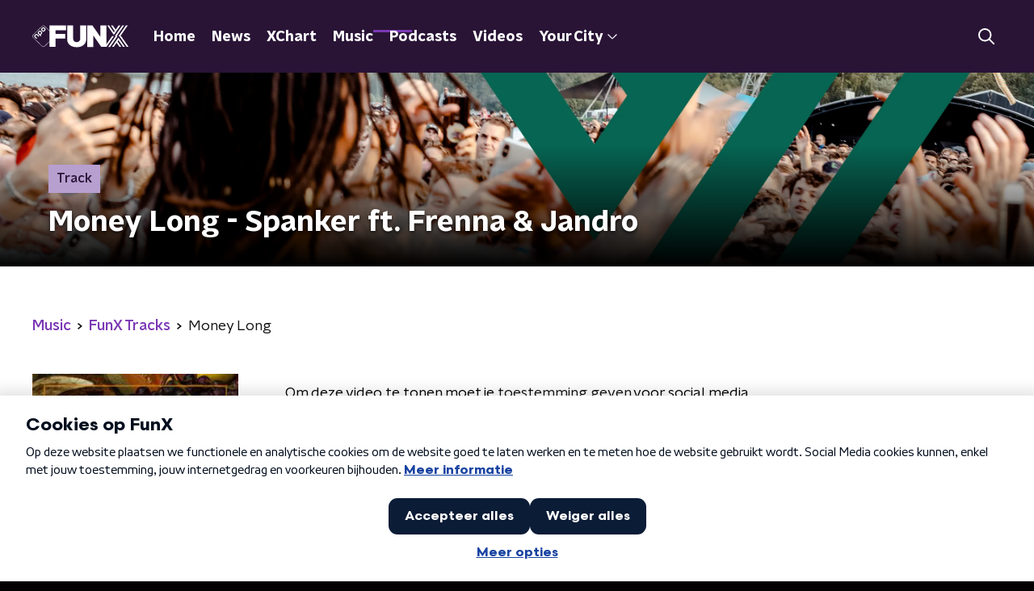

--- FILE ---
content_type: application/javascript
request_url: https://ccm.npo.nl/sites/NPO/funx.nl/ccm_v1.1.3-lJ0lu.js
body_size: 5745
content:
class Bar{constructor(){}init(a){if(ccm.cookieMessage.html)ccm.cookieMessage.show(a);else{let b=XMLHttpRequest?new XMLHttpRequest:new ActiveXObject("Microsoft.XMLHTTP");b.open("GET",ccmWrapper.config.assetsBaseUrl+"/sites/"+ccmWrapper.config.organisation+"/"+ccmWrapper.config.site+"/ccm-bar-nl.html?version="+ccmWrapper.version+"-"+ccmWrapper.contentId,!0),b.timeout=ccmWrapper.config.XMLHttpRequestTimeout,b.onreadystatechange=function(){if(CcmLog.debug("XHR ready state changed",b),4==b.readyState)if(200==b.status)ccm.cookieMessage.html=b.responseText,ccm.cookieMessage.show(a);else throw CcmLog.error("Received HTTP status code "+b.status+" on requesting CCM lower bar HTML",b),"exit"},b.onerror=function(a){throw CcmLog.error("Error on requesting CCM lower bar HTML",a),"exit"},b.ontimeout=function(a){throw CcmLog.error("Timeout on requesting CCM lower bar HTML",a),"exit"},b.send()}}show(a){"false"===JSON.parse("\"false\"")&&document.head.appendChild(ccmWrapper.createStyle(ccmWrapper.config.assetsBaseUrl+"/fonts/npo/npo-font.css?version=1.1.3"));const b=document.createElement("ccm-notification");let c=b.attachShadow({mode:"open"});c.innerHTML=ccm.cookieMessage.html,c.insertBefore(ccmWrapper.createStyle(ccmWrapper.config.assetsBaseUrl+"/sites/"+ccmWrapper.config.organisation+"/"+ccmWrapper.config.site+"/ccm-bar.css?version="+ccmWrapper.version+"-"+ccmWrapper.contentId),c.firstChild);let d=c.querySelectorAll("#ccm_notification input[type=radio]");d.forEach(function(a){try{if(0===ccm.config.cookieCategories[a.name].displayOption)return;a.value===ccm.categoryCookies[a.name].value&&(a.checked=!0),a.addEventListener("change",ccm.cookieMessage.changeSetting),"true"===a.value&&!1===ccm.config.cookieCategories[a.name].primary&&""!==ccm.categoryCookies[a.name].value?a.closest("li").classList.remove("ccm_hidden_content"):"splitRequestCategoryRequire"in ccmWrapper.config&&ccmWrapper.config.splitRequestCategoryRequire.includes(a.name)&&a.closest("li").classList.remove("ccm_hidden_content")}catch(a){CcmLog.error(a)}});try{a!==void 0&&"skipPreBar"in a&&a.skipPreBar&&ccm.cookieMessage.moreOptions(null,c),ccm.allCategoriesAnswered()||c.querySelector("#ccm_notification #ccm_col_content_footer .ccm_btn--save").classList.add("ccm_btn_disabled");let d=0;Object.keys(ccm.config.cookieCategories).forEach(function(a){ccm.config.cookieCategories[a].displayOption&&ccm.config.cookieCategories[a].request&&d++}),d?(c.querySelector("#ccm_notification #ccm_content_regular_extended .ccm_btn--accept-all").classList.remove("ccm_hidden_content"),c.querySelector("#ccm_notification #ccm_content_regular_extended .ccm_btn--deny-all").classList.remove("ccm_hidden_content"),c.querySelector("#ccm_notification #ccm_content_regular_extended .ccm_btn--more-options").classList.remove("ccm_hidden_content")):c.querySelector("#ccm_notification #ccm_content_regular_extended .ccm_btn--save").classList.remove("ccm_hidden_content"),c.querySelectorAll("#ccm_notification .ccm_toggle_more_information--open").forEach(function(a){a.addEventListener("click",ccm.cookieMessage.moreInformationOpen)}),c.querySelectorAll("#ccm_notification .ccm_toggle_more_information--close").forEach(function(a){a.addEventListener("click",ccm.cookieMessage.moreInformationClose)}),c.querySelectorAll("#ccm_notification .ccm_btn--save").forEach(function(a){a.addEventListener("click",ccm.cookieMessage.giveConsent)}),c.querySelectorAll("#ccm_notification .ccm_btn--accept-all").forEach(function(a){a.addEventListener("click",ccm.cookieMessage.acceptCCM)}),c.querySelectorAll("#ccm_notification .ccm_btn--deny-all").forEach(function(a){a.addEventListener("click",ccm.cookieMessage.declineCCM)});let g=c.querySelector("#ccm_notification .ccm_btn--more-options");g&&g.addEventListener("click",ccm.cookieMessage.moreOptions),c.querySelectorAll("#ccm_notification .ccm_btn--less-options").forEach(function(a){a.addEventListener("click",ccm.cookieMessage.lessOptions)}),c.querySelectorAll("a.ccm_settings_link, a.npo_cc_settings_link").forEach(function(a){a.href=ccmWrapper.config.ccmSettingsBaseUrl+"/sites/"+ccmWrapper.config.organisation+"/"+ccmWrapper.config.site+"/settings.html?version="+encodeURIComponent(ccmWrapper.version+"-"+ccmWrapper.contentId)+"&referrer="+encodeURIComponent(window.location.href),a.addEventListener("click",function(a){ccm.dispatchEvent("CCM_show_settings_page",{target:a.target})})});var e=document.createElement("a"),f=document.createTextNode("Naar cookieinstellingen");e.appendChild(f),e.title="Naar cookieinstellingen",e.className="ccm_skip",e.style.position="absolute",e.style.visibility="hidden",e.style.opacity="0",e.style.width="1px",e.style.height="1px",e.href="#ccm_notification",document.body.prepend(e),document.body.appendChild(b),ccm.dispatchEvent("CCM_CookieMessage_done")}catch(a){CcmLog.error(a)}ccm.showSettingsLink()}hide(){document.querySelector("ccm-notification").remove(),delete ccm.cookieMessage}acceptCCM(a){ccm.massUpdateOptionalCategories("true"),ccm.dispatchEvent("CCM_consent_accept_all",{target:a.target}),ccm.cookieMessage.giveConsent(a)}declineCCM(a){ccm.massUpdateOptionalCategories("false"),ccm.dispatchEvent("CCM_consent_decline_all",{target:a.target}),ccm.cookieMessage.giveConsent(a)}changeSetting(a){const b=a.target;let c=document.querySelector("ccm-notification").shadowRoot;ccm.dispatchEvent("CCM_provide_consent_preference",{target:b,category:b.name,old_value:ccm.categoryCookies[b.name].value,new_value:b.value}),ccm.categoryCookies[b.name].value=b.value,ccm.categoryCookies[b.name].store(),ccm.allCategoriesAnswered()?-1!==Array.from(c.querySelector("#ccm_notification #ccm_col_content_footer .ccm_btn--save").classList).indexOf("ccm_btn_disabled")&&c.querySelector("#ccm_notification #ccm_col_content_footer .ccm_btn--save").classList.remove("ccm_btn_disabled"):c.querySelector("#ccm_notification #ccm_col_content_footer .ccm_btn--save").classList.add("ccm_btn_disabled"),ccm.noneCategoriesAnswered()||c.querySelector("#ccm_notification #ccm_col_content_footer .ccm_btn--save").classList.remove("ccm_hidden_content"),ccm.hasAnswered()&&(ccm.consentCookie.value="false",ccm.consentCookie.store(),ccm.dispatchEvent("CCM_consent_revoked_by_consent_preference_change")),b.parentElement.parentElement.querySelector(".ccm_col_content_cookieitem-radiowrap_btns_error").classList.add("ccm_hidden_content")}giveConsent(){if(ccm.giveConsent())!0===ccm.config.refreshOnConsentStore?location.reload():ccm.cookieMessage.hide();else{let a=document.querySelector("ccm-notification").shadowRoot.querySelectorAll("#ccm_notification input[type=radio][value=true]");a.forEach(function(a){try{if(0===ccm.config.cookieCategories[a.name].required)return;""===ccm.categoryCookies[a.name].value&&a.parentElement.parentElement.querySelector(".ccm_col_content_cookieitem-radiowrap_btns_error").classList.remove("ccm_hidden_content")}catch(a){CcmLog.error(a)}})}}updatePreBar(){let a=document.querySelector("ccm-notification").shadowRoot;a.querySelector("#ccm_notification #ccm_content_regular_extended .ccm_btn--accept-all").classList.add("ccm_hidden_content"),a.querySelector("#ccm_notification #ccm_content_regular_extended .ccm_btn--deny-all").classList.add("ccm_hidden_content"),a.querySelector("#ccm_notification #ccm_content_regular_extended .ccm_btn--more-options").classList.add("ccm_hidden_content"),a.querySelector("#ccm_notification #ccm_content_regular_extended .ccm_btn--save").classList.add("ccm_hidden_content");let b=0;Object.keys(ccm.config.cookieCategories).forEach(function(a){ccm.config.cookieCategories[a].displayOption&&ccm.config.cookieCategories[a].request&&b++}),b?(a.querySelector("#ccm_notification #ccm_content_regular_extended .ccm_btn--accept-all").classList.remove("ccm_hidden_content"),a.querySelector("#ccm_notification #ccm_content_regular_extended .ccm_btn--deny-all").classList.remove("ccm_hidden_content"),a.querySelector("#ccm_notification #ccm_content_regular_extended .ccm_btn--more-options").classList.remove("ccm_hidden_content")):a.querySelector("#ccm_notification #ccm_content_regular_extended .ccm_btn--save").classList.remove("ccm_hidden_content")}moreOptions(a=null,b=null){b||(b=document.querySelector("ccm-notification").shadowRoot),b.querySelector("#ccm_notification").classList.remove("ccm_notification--mobile_pre_step"),a?ccm.dispatchEvent("CCM_more_options",{target:a.target}):ccm.dispatchEvent("CCM_more_options",{target:window})}lessOptions(a=null){ccm.cookieMessage.updatePreBar(),document.querySelector("ccm-notification").shadowRoot.querySelector("#ccm_notification.ccm_notifications--mobile_pre_step_available").classList.add("ccm_notification--mobile_pre_step"),a?ccm.dispatchEvent("CCM_less_options",{target:a.target}):ccm.dispatchEvent("CCM_less_options",{target:window})}moreInformationOpen(a=null){document.body.style.overflow="hidden",document.querySelector("ccm-notification").shadowRoot.querySelector("#ccm_notification #ccm_col_more_information").classList.remove("ccm_hidden_content"),a?ccm.dispatchEvent("CCM_show_more_info",{target:a.target}):ccm.dispatchEvent("CCM_show_more_info",{target:window})}moreInformationClose(a=null){document.querySelector("ccm-notification").shadowRoot.querySelector("#ccm_notification #ccm_col_more_information").classList.add("ccm_hidden_content"),document.body.style.overflow="auto",a?ccm.dispatchEvent("CCM_hide_more_info",{target:a.target}):ccm.dispatchEvent("CCM_hide_more_info",{target:window})}hightlightCategory(a){document.querySelector("ccm-notification").shadowRoot.querySelector("#ccm_notification input[type=radio][name="+a+"][value=true]").closest("li").classList.remove("ccm_hidden_content"),document.querySelector("ccm-notification").shadowRoot.querySelector("#ccm_notification input[type=radio][name="+a+"][value=true]").closest("li").classList.add("ccm_col_content_cookieitem-highlighted"),document.querySelector("ccm-notification").shadowRoot.querySelector("#ccm_notification").classList.remove("ccm_notification--mobile_pre_step"),ccm.config.cookieCategories[a].request=1}splitRequestCategory(a){document.querySelector("ccm-notification").shadowRoot.querySelector("#ccm_notification input[type=radio][name="+a+"][value=true]").closest("li").classList.remove("ccm_hidden_content"),document.querySelector("ccm-notification").shadowRoot.querySelector("#ccm_notification").classList.remove("ccm_notification--mobile_pre_step"),ccm.config.cookieCategories[a].request=1}}"undefined"==typeof CcmLog&&(CcmLog=class{static log(a,...b){let c=!0;if("undefined"!=typeof ccmWrapper.config.log.log&&(c=ccmWrapper.config.log.log),c)try{0<b.length?console.log(a,...b):console.log(a)}catch(a){}}static info(a,...b){let c=!0;if("undefined"!=typeof ccmWrapper.config.log.info&&(c=ccmWrapper.config.log.info),c)try{0<b.length?console.info(a,...b):console.info(a)}catch(c){CcmLog.error(c),CcmLog.log(a,...b)}}static debug(a,...b){let c=!0;if("undefined"!=typeof ccmWrapper.config.log.debug&&(c=ccmWrapper.config.log.debug),c)try{0<b.length?console.debug(a,...b):console.debug(a)}catch(c){CcmLog.error(c),CcmLog.log(a,...b)}}static warning(a,...b){let c=!0;if("undefined"!=typeof ccmWrapper.config.log.warning&&(c=ccmWrapper.config.log.warning),c)try{0<b.length?console.warn(a,...b):console.warn(a)}catch(c){CcmLog.error(c),CcmLog.log(a,...b)}}static error(a,...b){let c=!0;if("undefined"!=typeof ccmWrapper.config.log.error&&(c=ccmWrapper.config.log.error),c)try{0<b.length?console.error(a,...b):console.error(a)}catch(c){CcmLog.error(c),CcmLog.log(a,...b)}}}),"undefined"==typeof CcmNPOATAnalytics&&(CcmNPOATAnalytics=class{constructor(){}init(a){if("undefined"!=typeof ATInternet)try{ccm.analytics.level2=ATInternet.Tracker.instances[0].getContext("page").level2,ccm.analytics.tag=new ATInternet.Tracker.Tag,window.addEventListener("CCM_cid_consent_revoked",function(){ccm.analytics.send(!1,"[cid gewijzigde toestemming ingetrokken]")},!1),window.addEventListener("CCM_show_cookie_message",function(){ccm.analytics.send(!1,"[geen toestemming toon cookie bericht]")},!1),window.addEventListener("CCM_show_settings_page",function(a){ccm.analytics.send(a.detail.target,"[pagina met instellingen weergeven")},!1),window.addEventListener("CCM_reopen_cookie_message",function(a){ccm.analytics.send(a.detail.target,"[open cookie bericht opnieuw ]")},!1),window.addEventListener("CCM_reopen_cookie_message_with_highlighting",function(a){a.detail.categories.forEach(function(b){ccm.analytics.send(a.detail.target,"[open cookie bericht opnieuw met markering]","["+b+"]")})},!1),window.addEventListener("CCM_reconsent_stored",function(){Object.entries(ccm.categoryCookies).forEach(function(a){let b=a[0];a=a[1];let c;c="true"==a.value?"geaccepteerd ":"geweigerd",ccm.analytics.send(!1,"[reconsent opgeslagen]","["+b+"]","["+c+"]","[placeholderchange]")})},!1),window.addEventListener("CCM_consent_stored",function(){Object.entries(ccm.categoryCookies).forEach(function(a){let b=a[0];a=a[1];let c;c="true"==a.value?"geaccepteerd":"geweigerd",ccm.analytics.send(!1,"[consent opgeslagen]","["+b+"]","["+c+"]","[change]","[individuele configuratie]")})},!1),window.addEventListener("CCM_show_more_info",function(a){ccm.analytics.send(a.detail.target,"[toon meer info]")},!1),window.addEventListener("CCM_hide_more_info",function(a){ccm.analytics.send(a.detail.target,"[verberg meer info]")},!1),window.addEventListener("CCM_consent_accept_all",function(){ccm.analytics.send(!1,"[consent accepteer allemaal]","","","","[accepteer alles]")},!1),window.addEventListener("CCM_consent_decline_all",function(){ccm.analytics.send(!1,"[consent afwijzen allemaal]")},!1),window.addEventListener("CCM_consent_dismiss",function(){ccm.analytics.send(!1,"[cookie melding gesloten]")},!1),window.addEventListener("CCM_auto_consent",function(){ccm.analytics.send(!1,"[consent automatisch]")},!1),window.addEventListener("CCM_provide_consent_preference",function(a){let b;b="true"==a.detail.new_value?"geaccepteerd":"geweigerd",ccm.analytics.send(a.detail.target,"[consent voorkeur opgeven]","["+a.detail.category+"]","["+b+"]")},!1),window.addEventListener("CCM_consent_revoked_by_consent_preference_change",function(a){ccm.analytics.send(a.detail.target,"[toestemming ingetrokken door toestemming voorkeurwijziging]")},!1),window.addEventListener("CCM_prebar_preferences",function(a){ccm.analytics.send(a.detail.target,"[prebar geeft voorkeuren]")},!1),window.addEventListener("CCM_back_to_prebar",function(a){ccm.analytics.send(a.detail.target,"[terug naar prebar]")},!1)}catch(a){CcmLog.error(a)}else{let b=50;ccm.analytics.ATAnalyticsReadyAttempt||(ccm.analytics.ATAnalyticsReadyAttempt=0),++ccm.analytics.ATAnalyticsReadyAttempt,4<ccm.analytics.ATAnalyticsReadyAttempt&&(b=200),20>ccm.analytics.ATAnalyticsReadyAttempt?(CcmLog.info("AT Analytics is not loaded yet. This was attempt: "+ccm.analytics.ATAnalyticsReadyAttempt+". Setting timeout for the next attempt to: "+b+"ms"),setTimeout(ccm.analytics.init,b,a)):CcmLog.error("AT Analytics was not done loading after "+ccm.analytics.ATAnalyticsReadyAttempt+" attempts. Stop waiting for Analytics.")}}send(a=!1,b="",c="",d="",e="",f=""){try{a||(a=this),ccm.analytics.tag.publisher.send({elem:a,click:{campaignId:encodeURIComponent("[ccm]"),creation:encodeURIComponent(b),variant:encodeURIComponent(c),format:encodeURIComponent(d),generalPlacement:encodeURIComponent("["+ccm.analytics.level2+"]"),detailedPlacement:encodeURIComponent("[CCM "+ccmWrapper.version+"]"),advertiserId:encodeURIComponent(e),url:encodeURIComponent(f)}})}catch(a){CcmLog.error(a)}}}),"undefined"==typeof ccmNotification&&(ccmNotification=class extends HTMLElement{constructor(){super()}}),customElements.get("ccm-notification")||customElements.define("ccm-notification",ccmNotification),"undefined"==typeof CcmCookie&&(CcmCookie=class{constructor(a){this.isSet=!1,this.name=a,this.value=null,this.domain=ccmWrapper.config.cookieDomain,this.path=ccmWrapper.config.cookiePath,this.sameSite="lax",this.expires=new Date,this.expires.setTime(this.expires.getTime()+31536000000),this.read()}read(){var a=document.cookie.match("(^|;) ?"+this.name+"=([^;]*)(;|$)");a&&(this.value=a[2],this.isSet=!0,CcmLog.debug("Loaded cookie: "+this.name,this,document.cookie))}store(){let a=[this.name+"="+this.value,"expires="+this.expires.toUTCString(),"sameSite="+this.sameSite];this.domain&&a.push("domain="+this.domain),this.path&&a.push("path="+this.path),document.cookie=a.join(";"),this.isSet?CcmLog.debug("Stored cookie: "+this.name,this,document.cookie):CcmLog.debug("Created cookie: "+this.name,this,document.cookie),this.isSet=!0}delete(){this.isSet&&(this.value=null,this.expires=new Date(0),this.store(),this.isSet=!1,CcmLog.debug("Deleted cookie: "+this.name,document.cookie))}setExpireTime(a){this.expires=new Date,this.expires.setTime(this.expires.getTime()+3600000*a)}});class CcmCore{constructor(){this.config={log:{log:!1,info:!1,debug:!1,warning:!1,error:!1},organisation:"NPO",site:"funx.nl",cookieDomain:"funx.nl",cookiePath:"/",cookieCategories:"{\"necessary\":{\"name\":\"Functioneel\",\"defaultConsent\":\"true\",\"required\":1,\"requireConsent\":0,\"displayOption\":0,\"request\":1,\"primary\":true,\"activateClass\":\"npo_cc_necessary\",\"inlineClass\":\"npo_cc_inline_necessary\",\"placeholderClass\":\"npo_cc_placeholder_necessary\"},\"analytics\":{\"name\":\"Analytics\",\"defaultConsent\":\"true\",\"required\":1,\"requireConsent\":0,\"displayOption\":0,\"request\":1,\"primary\":true,\"activateClass\":\"npo_cc_analytics\",\"inlineClass\":\"npo_cc_inline_analytics\",\"placeholderClass\":\"npo_cc_placeholder_analytics\"},\"social\":{\"name\":\"Sociale media\",\"defaultConsent\":null,\"required\":1,\"requireConsent\":0,\"displayOption\":1,\"request\":1,\"primary\":true,\"activateClass\":\"npo_cc_social\",\"inlineClass\":\"npo_cc_inline_social\",\"placeholderClass\":\"npo_cc_placeholder_social\"}}",cookieMessageType:"npo_bar_3",analyticsType:"CcmNPOATAnalytics",ccmConsentCookieName:"cookie_consent_date",ccmCookieIdCookieName:"CCM_ID",refreshOnConsentStore:!0,executed:!1,state:"loaded"},this.config.cookieCategories=JSON.parse(this.config.cookieCategories),this.categoryCookies=[],this.dispatchEvent("CCM_loaded")}preprocess(){ccm.config.state="ready",ccm.dispatchEvent("CCM_ready")}init(a){if(ccm.config.executed)return!1;if(ccm.config.executed=!0,CcmLog.info("Running init()"),a&&(CcmLog.debug("Init contains an overruling config",a),ccm.config=Object.assign(ccm.config,a),CcmLog.debug("New CCM config",ccm.config)),ccm.config.analyticsType&&(CcmLog.info("Loading analytics: "+ccm.config.analyticsType),ccm.loadAnalytics()),ccm.consentCookie=new CcmCookie("Cookie_Consent"),ccm.consentCookie.expires=new Date,ccm.consentCookie.expires.setTime(ccm.consentCookie.expires.getTime()+15552000000),ccm.consentCookie.isSet||(ccm.consentCookie.value="false",ccm.consentCookie.store()),ccm.idCookie=new CcmCookie(ccm.config.ccmCookieIdCookieName),ccm.idCookie.expires=new Date,ccm.idCookie.expires.setTime(ccm.idCookie.expires.getTime()+315360000000),ccm.idCookie.isSet?(CcmLog.info("Checking the cookie ID."),ccm.idCookie.value!==ccmWrapper.cookieId&&(CcmLog.debug("Detected that a new cookie ID.",ccm.idCookie.value,ccmWrapper.cookieId),ccm.hasAnswered()&&(CcmLog.info("Cookie ID has changed, revoking consent."),ccm.dispatchEvent("CCM_cid_consent_revoked"),ccm.consentCookie.value="false",ccm.consentCookie.store()),ccm.idCookie.value=ccmWrapper.cookieId,ccm.idCookie.store())):(ccm.idCookie.value=ccmWrapper.cookieId,ccm.idCookie.store(),ccm.hasAnswered()&&(CcmLog.info("Cookie ID was lost, revoking consent."),ccm.consentCookie.value="false",ccm.consentCookie.store())),Object.keys(ccm.config.cookieCategories).forEach(function(a){ccm.categoryCookies[a]=new CcmCookie("Cookie_Category_"+a.charAt(0).toUpperCase()+a.slice(1)),ccm.categoryCookies[a].expires=new Date,ccm.categoryCookies[a].expires.setTime(ccm.categoryCookies[a].expires.getTime()+315360000000),!ccm.config.cookieCategories[a].primary&&"splitRequestCategoryRequire"in ccmWrapper.config&&ccmWrapper.config.splitRequestCategoryRequire.includes(a)&&(ccm.config.cookieCategories[a].primary=!0,ccm.config.cookieCategories[a].required=!0,ccm.config.cookieCategories[a].request=!0),ccm.categoryCookies[a].isSet?("true"!==ccm.categoryCookies[a].value&&"false"!==ccm.categoryCookies[a].value&&""!==ccm.categoryCookies[a].value&&(CcmLog.warning("Not accepted value found in "+a+" cookie value. Resetting its value!",ccm.categoryCookies[a]),ccm.categoryCookies[a].value=null==ccm.config.cookieCategories[a].defaultConsent?"":ccm.config.cookieCategories[a].defaultConsent,ccm.categoryCookies[a].store()),ccm.hasAnswered()&&ccm.config.cookieCategories[a].required&&""==ccm.categoryCookies[a].value&&(CcmLog.info(a+" is a required cookie category but has no value, revoking the users consent."),ccm.consentCookie.value="false",ccm.consentCookie.store())):(ccm.categoryCookies[a].value=null==ccm.config.cookieCategories[a].defaultConsent?"":ccm.config.cookieCategories[a].defaultConsent,ccm.categoryCookies[a].store(),ccm.hasAnswered()&&ccm.config.cookieCategories[a].required&&(CcmLog.info(a+" is a required cookie category but has no value, revoking the users consent."),ccm.consentCookie.value="false",ccm.consentCookie.store()))}),window.location.hash)switch(CcmLog.info("Possible debug URL detected"),window.location.hash.substring(1)){case"ccm-reset":CcmLog.debug("Resetting cookies"),ccm.reset(),window.location.href.substr(0,window.location.href.indexOf("#"));break;case"ccm-accept-all":CcmLog.debug("Accepting all"),ccm.massUpdateOptionalCategories("true"),ccm.giveConsent();break;case"ccm-decline-all":CcmLog.debug("Declining all"),ccm.massUpdateOptionalCategories("false"),ccm.giveConsent();}if(ccm.debugCookie=new CcmCookie("CCM_DEBUG"),ccm.debugCookie.isSet)switch(CcmLog.info("Debug cookie detected"),ccm.debugCookie.value){case"ccm-reset":CcmLog.debug("Resetting cookies"),ccm.reset(),ccm.debugCookie.delete();break;case"ccm-accept-all":CcmLog.debug("Accepting all"),ccm.massUpdateOptionalCategories("true"),ccm.giveConsent();break;case"ccm-decline-all":CcmLog.debug("Declining all"),ccm.massUpdateOptionalCategories("false"),ccm.giveConsent();}("false"===ccm.consentCookie.value||""===ccm.consentCookie.value)&&(setTimeout(ccm.showCookieMessage,2000),ccm.dispatchEvent("CCM_show_cookie_message")),ccm.evaluateDom(),window.addEventListener("CCM_page_updated",ccm.activateLinks),ccm.config.state="done",ccm.dispatchEvent("CCM_done")}evaluateDom(){CcmLog.info("Evaluating DOM contents"),ccm.activateLinks(),Object.entries(ccm.categoryCookies).forEach(function(a){let b=a[0];a=a[1];ccm.config.cookieCategories[b].requireConsent&&!ccm.hasAnswered()||"false"===a.value||""===a.value||(ccm.removePlaceholders(ccm.config.cookieCategories[b].placeholderClass),ccm.runScripts(ccm.config.cookieCategories[b].activateClass),ccm.runScripts(ccm.config.cookieCategories[b].inlineClass),ccm.runIframes(ccm.config.cookieCategories[b].activateClass),ccm.runImg(ccm.config.cookieCategories[b].activateClass),ccm.runEmbed(ccm.config.cookieCategories[b].activateClass),ccm.runObject(ccm.config.cookieCategories[b].activateClass))})}activateLinks(){ccm.showSettingsLink(),ccm.showCookieMessageLink(),ccm.showCookieInformationLink(),ccm.showHightlightedCategoryLink(),ccm.showSplitRequestCategoryLink()}reset(){ccmWrapper.WrapperCacheCookie instanceof CcmCookie&&ccmWrapper.WrapperCacheCookie.delete(),ccm.consentCookie instanceof CcmCookie||(ccm.consentCookie=new CcmCookie("Cookie_Consent")),ccm.consentCookie.isSet&&ccm.consentCookie.delete(),ccm.idCookie instanceof CcmCookie||(ccm.idCookie=new CcmCookie(ccm.config.ccmCookieIdCookieName)),ccm.idCookie.isSet&&ccm.idCookie.delete(),Object.keys(ccm.config.cookieCategories).forEach(function(a){ccm.categoryCookies[a]instanceof CcmCookie||(ccm.categoryCookies[a]=new CcmCookie("Cookie_Category_"+a.charAt(0).toUpperCase()+a.slice(1))),ccm.categoryCookies[a].isSet&&ccm.categoryCookies[a].delete()})}getCategoryConsent(a){return"object"==typeof ccm.categoryCookies[a]?ccm.config.cookieCategories[a].requireConsent&&!ccm.hasAnswered()?null:!("true"!==ccm.categoryCookies[a].value):void 0}hasAnswered(){return!("false"==ccm.consentCookie.value||""==ccm.consentCookie.value)}getPermissions(){let a={};return Object.entries(ccm.categoryCookies).forEach(function(b){let c=b[0];b=b[1],ccm.config.cookieCategories[c].requireConsent&&!ccm.hasAnswered()?a[c]=null:"true"===b.value?a[c]=!0:"false"===b.value?a[c]=!1:""===b.value&&(a[c]=null)}),a}get_permissions(){let a=[];return Object.entries(ccm.categoryCookies).forEach(function(b){let c=b[0];b=b[1],ccm.config.cookieCategories[c].requireConsent&&!ccm.hasAnswered()||"true"===b.value&&a.push(c)}),a}has_banner(){return!!ccm.cookieMessage}on_consent(a,b){ccm.getCategoryConsent(a)&&(ccm.is_function(b)?b():(b=function(){},b()))}on_no_consent(a,b){ccm.getCategoryConsent(a)||(ccm.is_function(b)?b():(b=function(){},b()))}isDone(){return!("done"!==ccm.config.state)}is_function(a){return a&&"[object Function]"=={}.toString.call(a)}loadAnalytics(a){if(ccm.analytics)return CcmLog.debug("Cant load analytics. Analytic class is already loaded."),!1;switch(ccm.config.analyticsType){case"CcmNPOATAnalytics":ccm.analytics=new CcmNPOATAnalytics,ccm.analytics.init(a);break;default:}}showCookieMessage(a){return ccm.cookieMessage?(CcmLog.debug("Cant show Cookie Message. Cookie Message is already loaded."),!1):void(ccm.cookieMessage=new Bar,ccm.cookieMessage.init(a))}showSettingsLink(){const a=document.querySelectorAll("a.ccm_settings_link, a.npo_cc_settings_link");a.forEach(function(a){a.href=ccmWrapper.config.ccmSettingsBaseUrl+"/sites/"+ccmWrapper.config.organisation+"/"+ccmWrapper.config.site+"/settings.html?version="+encodeURIComponent(ccmWrapper.version+"-"+ccmWrapper.contentId)+"&referrer="+encodeURIComponent(window.location.href),a.addEventListener("click",function(a){ccm.dispatchEvent("CCM_show_settings_page",{target:a.target})})})}showCookieMessageLink(){const a=document.querySelectorAll("a.ccm_message_link");a.forEach(function(a){a.href="#",a.addEventListener("click",function(a){return a.preventDefault(),ccm.showCookieMessage(),ccm.dispatchEvent("CCM_reopen_cookie_message",{target:a.target}),!1})})}showCookieInformationLink(){const a=document.querySelectorAll("a.ccm_information_link");a.forEach(function(a){a.href="#",a.addEventListener("click",function(a){return a.preventDefault(),ccm.cookieMessage?ccm.cookieMessage.moreInformationOpen(a):(window.addEventListener("CCM_CookieMessage_done",function(){ccm.cookieMessage.moreInformationOpen(a)},!1),ccm.showCookieMessage()),ccm.dispatchEvent("CCM_reopen_cookie_message_with_information_page",{target:a.target}),!1})})}showHightlightedCategoryLink(){const a=document.querySelectorAll("a.ccm_message_highlight_link");a.forEach(function(a){a.href="#",a.addEventListener("click",function(a){return a.preventDefault(),ccm.cookieMessage?a.target.dataset.ccmCategories.split(",").forEach(function(b){"object"==typeof ccm.categoryCookies[b]?ccm.cookieMessage.hightlightCategory(b):CcmLog.warning("Category "+b+" does not exist!",a.target)}):(window.addEventListener("CCM_CookieMessage_done",function(){a.target.dataset.ccmCategories.split(",").forEach(function(b){"object"==typeof ccm.categoryCookies[b]?ccm.cookieMessage.hightlightCategory(b):CcmLog.warning("Category "+b+" does not exist!",a.target)})},!1),ccm.showCookieMessage({skipPreBar:!0})),ccm.dispatchEvent("CCM_reopen_cookie_message_with_highlighting",{target:a.target,categories:a.target.dataset.ccmCategories.split(",")}),!1})})}showSplitRequestCategoryLink(){const a=document.querySelectorAll("a.ccm_message_split_request_link");a.forEach(function(a){a.href="#",a.addEventListener("click",function(a){return a.preventDefault(),ccm.cookieMessage?a.target.dataset.ccmCategories.split(",").forEach(function(b){"object"==typeof ccm.categoryCookies[b]?ccm.cookieMessage.splitRequestCategory(b):CcmLog.warning("Category "+b+" does not exist!",a.target)}):(window.addEventListener("CCM_CookieMessage_done",function(){a.target.dataset.ccmCategories.split(",").forEach(function(b){"object"==typeof ccm.categoryCookies[b]?ccm.cookieMessage.splitRequestCategory(b):CcmLog.warning("Category "+b+" does not exist!",a.target)})},!1),ccm.showCookieMessage({skipPreBar:!0})),ccm.dispatchEvent("CCM_reopen_cookie_message_with_split_request",{target:a.target,categories:a.target.dataset.ccmCategories.split(",")}),!1})})}removePlaceholders(a){let b=document.querySelectorAll("."+a);b.forEach(function(a){a.parentNode.removeChild(a)})}runScripts(a){let b=document.querySelectorAll("script[type=\"text/plain\"]."+a);b.forEach(function(a){let b=document.createElement("script");b.type="text/javascript",a.getAttribute("data-src")&&(b.src=a.getAttribute("data-src")),b.text=a.textContent,document.head.appendChild(b),a.parentNode.removeChild(a)})}runIframes(a){let b=document.querySelectorAll("iframe."+a);b.forEach(function(a){a.src=a.getAttribute("data-src")})}runImg(a){let b=document.querySelectorAll("img."+a);b.forEach(function(a){a.src=a.getAttribute("data-src")})}runEmbed(a){let b=document.querySelectorAll("embed."+a);b.forEach(function(a){a.src=a.getAttribute("data-src")})}runObject(a){let b=document.querySelectorAll("object."+a);b.forEach(function(a){a.data=a.getAttribute("data-src")})}noneCategoriesAnswered(){let a=!0;try{return Object.entries(ccm.categoryCookies).forEach(function(b){let c=b[0];if(b=b[1],null===ccm.config.cookieCategories[c].defaultConsent&&""!==b.value)throw a=!1,"BreakException"}),a}catch(b){if("BreakException"===b)return a;CcmLog.error(b)}}allCategoriesAnswered(){let a=!0;try{return Object.entries(ccm.categoryCookies).forEach(function(b){let c=b[0];if(b=b[1],ccm.config.cookieCategories[c].required&&""===b.value)throw a=!1,"BreakException"}),a}catch(b){if("BreakException"===b)return a;CcmLog.error(b)}}massUpdateOptionalCategories(a){return Object.entries(ccm.config.cookieCategories).forEach(function(b){if(null==b[1].defaultConsent){let c=b[0];ccm.categoryCookies[c].value=a,ccm.categoryCookies[c].store()}}),!0}giveConsent(){if(ccm.allCategoriesAnswered()){let a=new Date;return ccm.hasAnswered()?ccm.dispatchEvent("CCM_reconsent_stored"):ccm.dispatchEvent("CCM_consent_stored"),CcmLog.debug(a),ccm.consentCookie.value=a.toString(),CcmLog.debug(a),ccm.consentCookie.store(),!0}return!1}dispatchEvent(a,b=null){try{let c;"function"==typeof window.CustomEvent?b?c=new CustomEvent(a,{detail:b}):c=new Event(a):b?(c=document.createEvent("CustomEvent"),c.initCustomEvent(a,!1,!0,b)):(c=document.createEvent("HTMLEvents"),c.initEvent(a,!1,!0)),window.dispatchEvent(c)}catch(a){CcmLog.error(a)}}}var ccm;ccm=new CcmCore,CcmLog.debug("CCM config",ccm.config),ccm.preprocess();

--- FILE ---
content_type: application/javascript
request_url: https://www.funx.nl/_next/static/chunks/pages/music-e91cfca464ddfde4.js
body_size: 8662
content:
(self.webpackChunk_N_E=self.webpackChunk_N_E||[]).push([[5621,2215],{34429:function(n,t,e){(window.__NEXT_P=window.__NEXT_P||[]).push(["/music",function(){return e(67643)}])},67643:function(n,t,e){"use strict";e.r(t),e.d(t,{__N_SSP:function(){return pn},default:function(){return hn}});var r=e(70865),i=e(52322),o=e(66724),a=e(96670),c=e(92228),u=e(35505),d=e(10162),l=e(21808),f=e(84961),s=e(52597),g=e(36102),p=e(34419);function h(){var n=(0,c.Z)(["\n  background-image: linear-gradient(to top, rgba(0, 0, 0, 0.5) 29%, rgba(0, 0, 0, 0) 98%);\n  height: 100%;\n  width: 100%;\n  position: absolute;\n  border-radius: ",";\n"]);return h=function(){return n},n}var A=u.ZP.div.withConfig({componentId:"sc-5a181098-0"})(h(),(function(n){return n.theme.defaultBorderRadius})),m=e(24876),v=e(44837),x=e(23246);function Z(){var n=(0,c.Z)(["\n    bottom: 10px;\n    left: 10px;\n    right: 10px;\n  "]);return Z=function(){return n},n}function b(){var n=(0,c.Z)(["\n  position: absolute;\n  display: flex;\n  flex-direction: column;\n  bottom: 0;\n  left: 0;\n  right: 0;\n  padding-top: 15px;\n  background: linear-gradient(to bottom, rgba(0, 0, 0, 0) 0%, rgba(0, 0, 0, 0.6) 60%, rgba(0, 0, 0, 1) 100%);\n\n  ","\n"]);return b=function(){return n},n}var k=u.ZP.div.withConfig({componentId:"sc-e95ebebf-0"})(b(),x.wO.S(Z())),w=function(n){var t=n.href,e=n.imageUrl,r=n.label,o=n.name;return(0,i.jsxs)(g.Z,{href:t,children:[(0,i.jsx)(A,{}),(0,i.jsx)(s.Z,{alt:o,as:p.Z,imageSize:p.l.LARGE_TILE,imageUrl:e||"[data-uri]",loading:"lazy"}),(0,i.jsxs)(k,{children:[r&&(0,i.jsx)(m.Z,{children:r}),(0,i.jsx)(v.Z,{children:o})]})]})},C=e(18884),j=e(15007),I=e(53801),S=e(32215),P=e(50374),U=e(68596),O=e(78613),M=e(92566),z=e(48154),y=e(21264),L=e(16813);function R(){var n=(0,c.Z)(["\n  display: flex;\n  flex-direction: column;\n"]);return R=function(){return n},n}function D(){var n=(0,c.Z)(["\n    flex-direction: row;\n  "]);return D=function(){return n},n}function F(){var n=(0,c.Z)(["\n  display: flex;\n  flex-direction: column;\n  margin: 20px -5px 0;\n\n  ","\n"]);return F=function(){return n},n}function B(){var n=(0,c.Z)(["\n  position: relative;\n  flex: 1;\n  margin: 10px 5px;\n"]);return B=function(){return n},n}function E(){var n=(0,c.Z)(["\n    margin-left: 60px;\n  "]);return E=function(){return n},n}function G(){var n=(0,c.Z)(["\n  ","\n"]);return G=function(){return n},n}function H(){var n=(0,c.Z)(["\n    margin-left: 105px;\n  "]);return H=function(){return n},n}function V(){var n=(0,c.Z)(["\n  ","\n"]);return V=function(){return n},n}function N(){var n=(0,c.Z)(["\n    height: 335px;\n    margin-left: 105px;\n  "]);return N=function(){return n},n}function T(){var n=(0,c.Z)(["\n    height: 400px;\n  "]);return T=function(){return n},n}function W(){var n=(0,c.Z)(["\n  height: 450px;\n  overflow: hidden;\n  margin-bottom: 15px;\n\n  > div {\n    height: 100%;\n  }\n\n  ","\n\n  ","\n"]);return W=function(){return n},n}function X(){var n=(0,c.Z)(["\n  display: block;\n  text-align: right;\n"]);return X=function(){return n},n}function Y(){var n=(0,c.Z)(["\n    margin-top: 10px;\n  "]);return Y=function(){return n},n}function _(){var n=(0,c.Z)(["\n  ","\n"]);return _=function(){return n},n}function J(){var n=(0,c.Z)(["\n    grid-template-columns: repeat(4, 2fr);\n  "]);return J=function(){return n},n}function Q(){var n=(0,c.Z)(["\n  flex-direction: column;\n  display: grid;\n  grid-gap: 15px;\n  grid-template-columns: repeat(2, 1fr);\n\n  ","\n"]);return Q=function(){return n},n}function K(){var n=(0,c.Z)(["\n  margin: 21px 0 15px;\n"]);return K=function(){return n},n}function q(){var n=(0,c.Z)(["\n    grid-template-columns: repeat(5, 2fr);\n\n    a:nth-child(5) {\n      display: block;\n    }\n  "]);return q=function(){return n},n}function $(){var n=(0,c.Z)(["\n  /* on mobile only show 4 artists */\n  a:nth-child(5) {\n    display: none;\n  }\n\n  ","\n"]);return $=function(){return n},n}var nn=u.ZP.article.withConfig({componentId:"sc-ed25052e-0"})(R()),tn=u.ZP.div.withConfig({componentId:"sc-ed25052e-1"})(F(),x.wO.L(D())),en=u.ZP.div.withConfig({componentId:"sc-ed25052e-2"})(B()),rn=(0,u.ZP)(M.Z).withConfig({componentId:"sc-ed25052e-3"})(G(),x.wO.L(E())),on=(0,u.ZP)(M.Z).withConfig({componentId:"sc-ed25052e-4"})(V(),x.wO.L(H())),an=u.ZP.div.withConfig({componentId:"sc-ed25052e-5"})(W(),x.wO.L(N()),x.dW.L(T())),cn=u.ZP.span.withConfig({componentId:"sc-ed25052e-6"})(X()),un=(0,u.ZP)(O.Z).withConfig({componentId:"sc-ed25052e-7"})(_(),x.wO.L(Y())),dn=u.ZP.div.withConfig({componentId:"sc-ed25052e-8"})(Q(),x.wO.M(J())),ln=(0,u.ZP)(O.Z).withConfig({componentId:"sc-ed25052e-9"})(K()),fn=(0,u.ZP)(dn).withConfig({componentId:"sc-ed25052e-10"})($(),x.wO.M(q())),sn=(0,u.Zz)((function(n){var t=n.artists,e=n.featuredDixteTrack,o=void 0===e?null:e,c=n.featuredFunxTalentItem,u=n.spotifyEmbed,s=n.theme,g=n.top3Chart,p=n.videoclips,h="Music";return(0,i.jsx)(y.Z,{seo:{description:"Altijd de beste en nieuwste urban muziek. Videoclips, mixes, playlists, de DiXte, tracks, artist info & meer!",title:"FunX Music: dagelijks nieuwe muziek"},title:h,trackingObj:{chapter_1:"muziek",page:"index"},children:(0,i.jsxs)(nn,{children:[(0,i.jsx)(j.Z,{backgroundImageUrl:"/images/pages/music_page.webp",label:"Overzicht",title:h}),(0,i.jsx)(U.Z,{initialVariant:"default",children:(0,i.jsxs)(tn,{children:[(0,i.jsxs)(en,{children:[(0,i.jsx)(rn,{children:"XChart top 3"}),(0,i.jsxs)(f.pk,{children:[g&&g.positions.map((function(n){return(0,i.jsx)(f.uG,{children:(0,i.jsx)(l.Z,(0,a.Z)((0,r.Z)({},n),{isCompact:!0,repetition:g.repetition,showPreviousPosition:g.showPreviousPositions}))},n.id)})),(0,i.jsx)(O.Z,{appearance:"dark",href:(0,L.chartsUrl)({chartSlug:L.XCHART_SLUG}),children:"Check de hele XChart"})]})]}),u&&(0,i.jsxs)(en,{children:[(0,i.jsx)(on,{children:"FunX op Spotify"}),(0,i.jsx)(an,{children:(0,i.jsx)(S.default,{code:u.code})}),(0,i.jsx)(cn,{children:(0,i.jsx)(un,{appearance:"dark",href:"https://open.spotify.com/user/funxfm",rel:"noopener noreferrer",target:"_blank",children:"Meer FunX playlists"})})]})]})}),p.length>0&&(0,i.jsxs)(P.Z,{background:"linear-gradient(\n              to bottom,\n              ".concat(s.darkContentBackgroundColor,",\n              ").concat(s.darkContentBackgroundColor," 160px,\n              ").concat(s.mainContentBackgroundColor," 160px,\n              ").concat(s.mainContentBackgroundColor,"\n            )"),slantedBackgroundColor:s.mainContentBackgroundColor,startSlantedColor:s.darkContentBackgroundColor,startSlantedHeight:25,children:[(0,i.jsx)(M.Z,{appearance:"light",children:"Nieuwe videoclips"}),(0,i.jsx)(C.Z,{gap:25,children:p.map((function(n){var t=n.artist,e=n.id,r=n.imageUrl,o=n.track,a=n.url;return(0,i.jsx)(I.Z,{appearance:"video",artist:t,id:e,imageUrl:r,name:o,url:a},e)}))}),(0,i.jsx)(O.Z,{appearance:"dark",href:(0,L.videoclipsOverviewUrl)(),children:"Alle videoclips"})]}),(0,i.jsx)(P.Z,{children:(0,i.jsxs)(tn,{children:[(0,i.jsx)(en,{children:c&&(0,i.jsxs)(i.Fragment,{children:[(0,i.jsx)(M.Z,{lineColor:s.tertiaryAccentColor,children:"FunX talent"}),(0,i.jsx)(w,{href:c.href,imageUrl:c.imageUrl,label:c.label,name:c.name}),(0,i.jsx)(ln,{appearance:"dark",href:(0,L.themePageUrl)({slug:"talent"}),children:"Alle FunX Talent"})]})}),(0,i.jsx)(en,{children:o&&(0,i.jsx)(z.Z,{featuredDixteTrack:o})})]})}),(0,i.jsxs)(P.Z,{children:[(0,i.jsx)(M.Z,{children:"FunX artists"}),(0,i.jsx)(fn,{children:t.map((function(n,t){var e=n.id,r=n.imageUrl,o=n.name,a=n.slug;return(0,i.jsx)(d.Z,{href:(0,L.artistUrl)({artistId:e,artistSlug:a}),imageUrl:r,name:o},t)}))}),(0,i.jsx)(O.Z,{appearance:"dark",href:(0,L.artistsUrl)(),children:"Alle artiesten"})]})]})})})),gn=e(31520),pn=!0,hn=function(n){return(0,o.V)(n)?(0,i.jsx)(gn.Z,{statusCode:n.statusCode}):(0,i.jsx)(sn,(0,r.Z)({},n))}},99552:function(n,t,e){"use strict";var r=e(70865),i=e(96670),o=e(26297),a=e(52322),c=e(2784);t.Z=function(n){var t=n.html,e=(0,o.Z)(n,["html"]),u=(0,c.useRef)(null);return(0,c.useEffect)((function(){try{var n=document.createRange().createContextualFragment(t);u.current.innerHTML="",u.current.appendChild(n)}catch(e){console.error("Could not add unsafe html",e)}}),[t]),(0,a.jsx)("div",(0,i.Z)((0,r.Z)({},e),{ref:u}))}},15007:function(n,t,e){"use strict";e.d(t,{Z:function(){return nn}});var r=e(92228),i=e(52322),o=e(35505),a=e(17770),c=e(70865),u=e(96670),d=e(26297),l=e(43351),f=e(86557),s=e(47815),g=e(87296),p=e(23246);function h(){var n=(0,r.Z)(["\n  display: flex;\n  flex-direction: row;\n  gap: 20px;\n\n  @media (min-width: ","px) {\n    flex-direction: row;\n  }\n"]);return h=function(){return n},n}function A(){var n=(0,r.Z)(["\n  position: absolute;\n  bottom: 0;\n  left: 0;\n  padding: 15px 0;\n  width: 100%;\n  box-sizing: border-box;\n"]);return A=function(){return n},n}function m(){var n=(0,r.Z)(["\n      background: "," !important;\n    "]);return m=function(){return n},n}function v(){var n=(0,r.Z)(["\n  margin-left: ",";\n  height: 100%;\n\n  ","\n"]);return v=function(){return n},n}function x(){var n=(0,r.Z)(["\n  display: inline-block;\n  vertical-align: middle;\n  height: 18px;\n  margin: 0 6px;\n"]);return x=function(){return n},n}function Z(){var n=(0,r.Z)(["\n    position: absolute;\n    bottom: 10px;\n    right: 10px;\n    font-size: 16px;\n  "]);return Z=function(){return n},n}function b(){var n=(0,r.Z)(["\n  display: inline-block;\n  color: rgba(255, 255, 255, 0.85);\n  background-color: rgba(0, 0, 0, 0.5);\n  border-radius: ",";\n  padding: 5px 10px;\n  font-size: 14px;\n  margin-left: 10px;\n\n  ","\n"]);return b=function(){return n},n}function k(){var n=(0,r.Z)(["\n        display: none;\n      "]);return k=function(){return n},n}function w(){var n=(0,r.Z)(["\n      ","\n    "]);return w=function(){return n},n}function C(){var n=(0,r.Z)(["\n  ","\n\n  ","\n"]);return C=function(){return n},n}function j(){var n=(0,r.Z)(["\n  display: flex;\n  flex-direction: column;\n  align-items: center;\n  gap: 5px;\n  flex-shrink: 0;\n\n  @media (min-width: ","px) {\n    flex-direction: row;\n  }\n"]);return j=function(){return n},n}function I(){var n=(0,r.Z)(["\n    display: none;\n  "]);return I=function(){return n},n}function S(){var n=(0,r.Z)(["\n  ","\n\n  ","\n"]);return S=function(){return n},n}var P=o.ZP.div.withConfig({componentId:"sc-e7fd9719-0"})(h(),p.J7.XL),U=o.ZP.div.withConfig({componentId:"sc-e7fd9719-1"})(A()),O=(0,o.ZP)(s.Z).withConfig({componentId:"sc-e7fd9719-2"})(v(),(function(n){return n.theme.headlineTagMarginLeft||"20px"}),(function(n){var t=n.background;return Boolean(t)&&(0,o.iv)(m(),t)})),M=(0,o.ZP)(f.Z).withConfig({componentId:"sc-e7fd9719-3"})(x()),z=(0,o.iv)(b(),(function(n){return n.theme.defaultBorderRadius}),p.wO.L(Z())),y=o.ZP.span.withConfig({componentId:"sc-e7fd9719-4"})(C(),z,(function(n){return n.hasPortraitImageSource&&(0,o.iv)(w(),p.dW.M(k()))})),L=o.ZP.div.withConfig({componentId:"sc-e7fd9719-5"})(j(),p.J7.M),R=o.ZP.span.withConfig({componentId:"sc-e7fd9719-6"})(S(),z,p.wO.M(I())),D=(0,o.Zz)((function(n){var t=n.broadcasters,e=n.height,r=n.imageSource,o=void 0===r?"":r,a=n.label,f=void 0===a?null:a,s=n.labelAppearance,p=void 0===s?"":s,h=n.labelColor,A=n.portraitImageSource,m=void 0===A?"":A,v=n.theme,x=n.title,Z=n.titleAppearance,b=(0,d.Z)(n,["broadcasters","height","imageSource","label","labelAppearance","labelColor","portraitImageSource","theme","title","titleAppearance"]),k=(null===t||void 0===t?void 0:t.map((function(n){return{icon:(0,g.Z)(v.themeName,n.slug),name:n.name}})).filter((function(n){var t=n.icon;return Boolean(t)})))||[];return(0,i.jsxs)(U,(0,u.Z)((0,c.Z)({},b),{children:[f&&(0,i.jsxs)(P,{children:[(0,i.jsx)(O,{appearance:p,background:h,children:f}),k.length>0&&(0,i.jsx)(L,{children:k.map((function(n,t){var e=n.icon,r=n.name;return(0,i.jsx)(M,{alt:r,loading:"lazy",src:"/svg/broadcasters/".concat(e,".svg")},"icon-".concat(t))}))})]}),(0,i.jsx)(l.Z,{appearance:Z,height:e,title:x}),Boolean(o)&&(0,i.jsxs)(y,{hasPortraitImageSource:Boolean(m),children:["foto: ",o]}),Boolean(m)&&(0,i.jsxs)(R,{children:["foto: ",m]})]}))})),F=e(25237),B=e.n(F)()((function(){return e.e(3821).then(e.bind(e,13821))}),{ssr:!0});function E(){var n=(0,r.Z)(["\n    height: ",";\n  "]);return E=function(){return n},n}function G(){var n=(0,r.Z)(["\n  height: ",";\n  position: relative;\n  overflow: hidden;\n  z-index: 0;\n\n  ","\n"]);return G=function(){return n},n}function H(){var n=(0,r.Z)(["\n        max-width: 1400px;\n        margin: 0 auto;\n        background-color: initial;\n        background-size: 1400px;\n      "]);return H=function(){return n},n}function V(){var n=(0,r.Z)(["\n      ","\n    "]);return V=function(){return n},n}function N(){var n=(0,r.Z)(["\n        background-image: url(",");\n      "]);return N=function(){return n},n}function T(){var n=(0,r.Z)(["\n      ","\n    "]);return T=function(){return n},n}function W(){var n=(0,r.Z)(["\n      &:before {\n        content: '';\n        background-image: linear-gradient(to bottom, rgba(0, 0, 0, 0), rgba(0, 0, 0, 1));\n        height: 60px;\n        position: absolute;\n        bottom: 0;\n        left: 0;\n        right: 0;\n      }\n    "]);return W=function(){return n},n}function X(){var n=(0,r.Z)(["\n    &:before {\n      height: 150px;\n    }\n  "]);return X=function(){return n},n}function Y(){var n=(0,r.Z)(["\n  height: 100%;\n  background-image: ",";\n  background-size: cover;\n  background-repeat: no-repeat;\n  background-position: center center;\n\n  ","\n\n  ","\n\n  ","\n\n  ","\n"]);return Y=function(){return n},n}var _=o.ZP.div.withConfig({componentId:"sc-8cb63c32-0"})(G(),(function(n){return"high"===n.backgroundImageHeight?"360px":"240px"}),(function(n){return p.wO.XL(E(),"high"===n.backgroundImageHeight?"450px":"390px")})),J=o.ZP.div.withConfig({componentId:"sc-8cb63c32-1"})(Y(),(function(n){return'url("'.concat(n.imageUrl,'")')}),(function(n){return"secondary"===n.appearance&&(0,o.iv)(V(),p.wO.L(H()))}),(function(n){return Boolean(n.portraitImageUrl)&&(0,o.iv)(T(),p.dW.M(N(),n.portraitImageUrl))}),(function(n){return n.theme.pageHeaderWrapperGradient&&(0,o.iv)(W())}),p.wO.L(X())),Q=function(n){var t=n.appearance,e=void 0===t?"primary":t,r=n.backgroundImageHeight,o=n.children,c=n.className,u=n.imageUrl,d=n.portraitImageUrl,l=n.showDecoration,f=void 0!==l&&l;return(0,i.jsxs)(_,{backgroundImageHeight:r,className:c,children:[(0,i.jsx)(J,{appearance:e,imageUrl:u,portraitImageUrl:d,children:(0,i.jsx)(B,{appearance:e,showDecoration:f})}),(0,i.jsx)(a.Z,{children:o})]})};function K(){var n=(0,r.Z)(["\n      border-bottom: 5px solid ",";\n    "]);return K=function(){return n},n}function q(){var n=(0,r.Z)(["\n  background-color: ",";\n\n  ","\n"]);return q=function(){return n},n}var $=o.ZP.div.withConfig({componentId:"sc-c0d67b74-0"})(q(),(function(n){return n.fallbackColor}),(function(n){var t=n.borderBottomColor;return Boolean(t)&&(0,o.iv)(K(),t)})),nn=(0,o.Zz)((function(n){var t=n.backgroundImageAppearance,e=n.backgroundImageHeight,r=void 0===e?"default":e,o=n.backgroundImagePortraitUrl,c=n.backgroundImageUrl,u=n.borderBottomColor,d=n.broadcasters,l=n.className,f=n.imageSource,s=n.label,g=n.labelAppearance,p=void 0===g?"primary":g,h=n.labelColor,A=n.portraitImageSource,m=n.showDecoration,v=n.theme,x=n.title,Z=n.titleAppearance;return(0,i.jsx)($,{borderBottomColor:u,className:l,fallbackColor:v.pageHeaderFallbackColor,children:(0,i.jsx)(Q,{appearance:t,backgroundImageHeight:r,imageUrl:c,portraitImageUrl:o,showDecoration:m,children:(0,i.jsx)(a.Z,{children:(0,i.jsx)(D,{broadcasters:d,height:r,imageSource:f,label:s,labelAppearance:p,labelColor:h,portraitImageSource:A,theme:v,title:x,titleAppearance:Z})})})})}))},53801:function(n,t,e){"use strict";var r=e(92228),i=e(52322),o=e(35505),a=e(10162),c=e(52597),u=e(22699),d=e(36102),l=e(34419),f=e(34879);function s(){var n=(0,r.Z)(["\n  position: relative;\n"]);return s=function(){return n},n}function g(){var n=(0,r.Z)(["\n  position: absolute;\n  top: -10px;\n  left: -10px;\n  padding: 5px 10px;\n  background-color: ",";\n  color: ",";\n  border-radius: 5px;\n"]);return g=function(){return n},n}function p(){var n=(0,r.Z)(["\n  position: absolute;\n  width: 40px;\n  height: 40px;\n  left: 50%;\n  top: 50%;\n  transform: translate(-50%, -50%);\n  opacity: 0.75;\n"]);return p=function(){return n},n}function h(){var n=(0,r.Z)(["\n  color: ",";\n  margin-bottom: ",";\n"]);return h=function(){return n},n}function A(){var n=(0,r.Z)(["\n  font-family: ",";\n  font-weight: ",";\n  color: ",";\n"]);return A=function(){return n},n}var m=o.ZP.div.withConfig({componentId:"sc-7757a27e-0"})(s()),v=o.ZP.div.withConfig({componentId:"sc-7757a27e-1"})(g(),(function(n){return n.theme.mainAccentColor}),(function(n){return n.theme.textOnDarkColor})),x=(0,o.ZP)(f.Z).withConfig({componentId:"sc-7757a27e-2"})(p()),Z=(0,o.ZP)(u.Z).withConfig({componentId:"sc-7757a27e-3"})(h(),(function(n){return"light"===n.appearance?n.theme.textOnDarkColor:n.theme.textOnLightColor}),(function(n){return n.artist?"5px":"0"})),b=(0,o.ZP)(u.Z).withConfig({componentId:"sc-7757a27e-4"})(A(),(function(n){return n.theme.textFontFamily}),(function(n){return n.theme.textFontWeight}),(function(n){return"light"===n.appearance?n.theme.textOnDarkColor:n.theme.textOnLightColor}));t.Z=function(n){var t=n.appearance,e=void 0===t?"light":t,r=n.artist,o=n.imageUrl,u=n.label,f=void 0===u?null:u,s=n.linkAppearance,g=void 0===s?"dark":s,p=n.name,h=n.url;return(0,i.jsxs)(d.Z,{appearance:"light"===e?"light":"dark",href:h,children:[(0,i.jsxs)(m,{children:[Boolean(f)&&(0,i.jsx)(v,{children:f}),"video"===e&&(0,i.jsx)(x,{color:"#fff"}),(0,i.jsx)(c.Z,{alt:p,as:l.Z,imageSize:"video"===e?l.l.VIDEOCLIP:l.l.TILE,imageUrl:o||a.R,loading:"lazy"})]}),(0,i.jsxs)(Z,{appearance:e,artist:r,linkAppearance:g,children:["video"===e&&"".concat(r," - "),p]}),r&&r.length>0&&"video"!==e&&(0,i.jsx)(b,{appearance:e,linkAppearance:g,children:r})]})}},32215:function(n,t,e){"use strict";e.r(t);var r=e(92228),i=e(52322),o=e(2784),a=e(35505),c=e(99552),u=e(65654),d=e(39788);function l(){var n=(0,r.Z)(["\n      background: black;\n\n      &[data-video-container='true'] iframe {\n        position: absolute;\n        top: 0;\n        left: 0;\n        width: 100%;\n        height: 100%;\n      }\n    "]);return l=function(){return n},n}function f(){var n=(0,r.Z)(["\n  position: relative;\n  max-width: 100%;\n\n  padding-bottom: ",";\n\n  ","\n"]);return f=function(){return n},n}function s(){var n=(0,r.Z)(["\n  min-height: 100px;\n"]);return s=function(){return n},n}function g(){var n=(0,r.Z)(["\n  background-color: #eee;\n  text-align: center;\n  padding: 10px;\n"]);return g=function(){return n},n}function p(){var n=(0,r.Z)(["\n  color: ",";\n  text-decoration: underline;\n"]);return p=function(){return n},n}var h=a.ZP.div.withConfig({componentId:"sc-303171b8-0"})(f(),(function(n){return n.isVideoContainer?"56.25%":"20px"}),(function(n){return n.isVideoContainer&&(0,a.iv)(l())})),A=a.ZP.div.withConfig({componentId:"sc-303171b8-1"})(s()),m=a.ZP.p.withConfig({componentId:"sc-303171b8-2"})(g()),v=a.ZP.a.withConfig({componentId:"sc-303171b8-3"})(p(),(function(n){return n.theme.textOnLightColor}));t.default=function(n){var t=n.code,e=n.dataContentType,r=void 0===e?"article-embed":e,a=(0,d.MI)(),l=(0,d.U_)(),f=a||l,s=(0,o.useState)(f),g=s[0],p=s[1],x=function(){p((0,u.gg)())};(0,o.useEffect)((function(){if(!f){if(!window.ccm)return window.addEventListener(u.jt,x,!1),function(){window.removeEventListener(u.jt,x)};p((0,u.gg)())}}),[f]);var Z=(null===t||void 0===t?void 0:t.indexOf("<iframe"))>-1&&(t.indexOf("www.youtube.com/embed")>-1||t.indexOf("www.youtube-nocookie.com/embed")>-1||t.indexOf("player.vimeo.com/")>-1);return g?(0,i.jsx)(h,{"data-content-type":r,"data-video-container":Z,isVideoContainer:Z,children:(0,i.jsx)(c.Z,{html:t})}):(0,i.jsx)(A,{children:(0,i.jsxs)(m,{children:["Om deze inhoud te tonen moet je"," ",(0,i.jsx)(v,{className:"npo_cc_settings_link",href:"#",children:"toestemming geven"})," ","voor social media cookies."]})})}},68596:function(n,t,e){"use strict";var r=e(92228),i=e(52322),o=e(35505),a=e(17770),c=e(29752),u=e(11519),d=e(86340),l=e(2998),f=e(23246),s=e(66493);function g(){var n=(0,r.Z)(["\n  display: flex;\n  flex-direction: column;\n  background: ",";\n"]);return g=function(){return n},n}function p(){var n=(0,r.Z)(["\n    background-size: ",";\n  "]);return p=function(){return n},n}function h(){var n=(0,r.Z)(["\n    background-size: ",";\n  "]);return h=function(){return n},n}function A(){var n=(0,r.Z)(["\n    background-size: ",";\n  "]);return A=function(){return n},n}function m(){var n=(0,r.Z)(["\n    border-radius: 0;\n    margin-top: ",";\n    margin-bottom: -1px;\n    padding: ","px 0 ",";\n    ","\n  "]);return m=function(){return n},n}function v(){var n=(0,r.Z)(["\n  z-index: 1;\n  position: relative;\n  margin-left: 0;\n  margin-right: 0;\n  margin-top: ",";\n  margin-bottom: -1px;\n  overflow: hidden;\n  padding: ","\n    0 ",";\n  background: ",";\n  ","\n  ","\n\n  ","\n\n  ","\n\n  ","\n\n  ","\n"]);return v=function(){return n},n}function x(){var n=(0,r.Z)(["\n    height: ","px;\n  "]);return x=function(){return n},n}function Z(){var n=(0,r.Z)(["\n    top: -60px;\n    height: ","px;\n  "]);return Z=function(){return n},n}function b(){var n=(0,r.Z)(["\n    top: -90px;\n    height: ","px;\n  "]);return b=function(){return n},n}function k(){var n=(0,r.Z)(["\n        top: 0;\n        left: -145px;\n      "]);return k=function(){return n},n}function w(){var n=(0,r.Z)(["\n        top: 0;\n        right: -105px;\n      "]);return w=function(){return n},n}function C(){var n=(0,r.Z)(["\n          left: -195px;\n        "]);return C=function(){return n},n}function j(){var n=(0,r.Z)(["\n          right: -160px;\n        "]);return j=function(){return n},n}function I(){var n=(0,r.Z)(["\n      width: ","px;\n      height: ","px;\n\n      ","\n\n      ","\n\n    "]);return I=function(){return n},n}function S(){var n=(0,r.Z)(["\n          left: -200px;\n        "]);return S=function(){return n},n}function P(){var n=(0,r.Z)(["\n          left: auto;\n          right: -170px;\n        "]);return P=function(){return n},n}function U(){var n=(0,r.Z)(["\n      width: ","px;\n      height: ","px;\n\n      ","\n\n      ","\n\n    "]);return U=function(){return n},n}function O(){var n=(0,r.Z)(["\n          left: 50%;\n          margin-left: -","px;\n        "]);return O=function(){return n},n}function M(){var n=(0,r.Z)(["\n          left: 50%;\n          right: auto;\n          margin-left: 365px;\n        "]);return M=function(){return n},n}function z(){var n=(0,r.Z)(["\n      width: ","px;\n      height: ","px;\n\n      ","\n\n      ","\n    "]);return z=function(){return n},n}function y(){var n=(0,r.Z)(["\n  z-index: -1;\n  overflow: hidden;\n  position: absolute;\n  top: -30px;\n  width: 100vw;\n  height: ","px;\n  pointer-events: none;\n  max-width: 100%;\n\n  ","\n\n  ","\n\n  ","\n\n  &:before {\n    content: '';\n    position: absolute;\n    display: block;\n    width: ","px;\n    height: ","px;\n    background: ",";\n    background-size: cover;\n    background-position: left top;\n    margin-left: 0;\n\n    ","\n\n    ","\n\n    ","\n\n    ","\n\n    ","\n  }\n"]);return y=function(){return n},n}var L=o.ZP.div.withConfig({componentId:"sc-8cb50e81-0"})(g(),(function(n){return n.background||n.theme.mainContentBackgroundColor})),R=o.ZP.div.withConfig({componentId:"sc-8cb50e81-1"})(v(),(function(n){return n.startSlantedHeight?"".concat(Math.ceil(.5*n.startSlantedHeight),"px"):0}),(function(n){return n.startSlantedHeight?"".concat(Math.ceil(.5*n.theme.mainContentPaddingTopSlanted),"px"):"".concat(Math.ceil(.5*n.theme.mainContentPaddingTopNoSlant),"px")}),(function(n){return n.endSlantedHeight?"".concat(.5*n.endSlantedHeight+16,"px"):"16px"}),(function(n){return n.background||n.theme.mainContentBackgroundColor}),(function(n){return Boolean(n.backgroundPosition)&&"background-position: ".concat(n.backgroundPosition,";")}),(function(n){return Boolean(n.backgroundFilter)&&"backdrop-filter: ".concat(n.backgroundFilter,";")}),f.wO.XS(p(),(function(n){return n.backgroundSize?n.backgroundSize:"213%"})),f.wO.M(h(),(function(n){return n.backgroundSize?n.backgroundSize:"100%"})),f.wO.XL(A(),(function(n){return n.backgroundSize?n.backgroundSize:"85%"})),f.wO.M(m(),(function(n){return n.startSlantedHeight?"".concat(n.startSlantedHeight,"px"):0}),(function(n){return n.startSlantedHeight?n.theme.mainContentPaddingTopSlanted:n.theme.mainContentPaddingTopNoSlant}),(function(n){return n.endSlantedHeight?"".concat(.5*n.endSlantedHeight+26,"px"):"26px"}),(function(n){return n.backgroundFromM?"background: ".concat(n.backgroundFromM,";"):""}))),D=520,F=o.ZP.div.withConfig({componentId:"sc-8cb50e81-2"})(y(),260,f.wO.S(x(),340),f.wO.M(Z(),370),f.wO.L(b(),D),260,260,(function(n){return n.theme.contentSectionDecorationBackground}),(function(n){return"left"===n.decoration&&(0,o.iv)(k())}),(function(n){return"right"===n.decoration&&(0,o.iv)(w())}),f.wO.S(I(),340,340,(function(n){return"left"===n.decoration&&(0,o.iv)(C())}),(function(n){return"right"===n.decoration&&(0,o.iv)(j())})),f.wO.M(U(),370,370,(function(n){return"left"===n.decoration&&(0,o.iv)(S())}),(function(n){return"right"===n.decoration&&(0,o.iv)(P())})),f.wO.L(z(),D,D,(function(n){return"left"===n.decoration&&(0,o.iv)(O(),905)}),(function(n){return"right"===n.decoration&&(0,o.iv)(M())})));t.Z=(0,l.sN)((0,o.Zz)((function(n){var t=n.children,e=n.className,r=n.id,o=n.isFirst,f=void 0!==o&&o,g=n.isLast,p=void 0!==g&&g,h=n.theme,A=(0,l.t8)().state,m=A.background,v=A.backgroundColor,x=A.backgroundFilter,Z=A.backgroundFromM,b=A.backgroundPosition,k=A.backgroundSize,w=A.decoration,C=A.endSlantedColor,j=A.startSlantedColor,I=A.variant,S=h.mainContentDefaultSlantedHeight,P=h.mainContentDefaultSlantedHeight;return"radio2"===s.o?(0,i.jsx)(d.cV,{background:m,variant:I,children:t}):"radio4"===s.o?(0,i.jsx)(d.O3,{backgroundColor:v,variant:I,children:t}):"radio5"===s.o?(0,i.jsx)(d.Nz,{backgroundColor:v,variant:I,children:t}):(0,i.jsx)(L,{background:m||v,className:e,id:r,children:(0,i.jsxs)(R,{background:m||v,backgroundFilter:x,backgroundFromM:Z,backgroundPosition:b,backgroundSize:k,endSlantedHeight:p?void 0:h.mainContentDefaultSlantedHeight,startSlantedColor:j,startSlantedHeight:f?void 0:h.mainContentDefaultSlantedHeight,children:[!f&&S&&(0,i.jsx)(u.Z,{fillColor:j||v,height:S}),Boolean(w)&&(0,i.jsx)(F,{decoration:w}),(0,i.jsx)(a.Z,{children:t}),!p&&P&&(0,i.jsx)(c.Z,{fillColor:C||v,height:P})]})})})))},2998:function(n,t,e){"use strict";e.d(t,{c$:function(){return g},sN:function(){return s},t8:function(){return f},xb:function(){return l}});var r=e(70865),i=e(96670),o=e(26297),a=e(52322),c=e(2784),u=e(35505),d=(0,c.createContext)({state:null}),l=(0,u.Zz)((function(n){var t=n.children,e=n.customState,o=n.initialVariant,u=n.theme,l=(0,c.useState)((0,i.Z)((0,r.Z)({},u[o],e),{variant:o}))[0];return(0,a.jsx)(d.Provider,{value:{state:l},children:l&&t})})),f=function(){return(0,c.useContext)(d)},s=function(n){return function(t){var e=t.initialVariant,i=t.customState,c=void 0===i?{}:i,u=(0,o.Z)(t,["initialVariant","customState"]);return(0,a.jsx)(l,{customState:c,initialVariant:e,children:(0,a.jsx)(n,(0,r.Z)({},u))})}},g=function(n){return function(t){var e=f().state;return(0,a.jsx)(n,(0,r.Z)({themedSectionState:e},t))}}},34879:function(n,t,e){"use strict";var r=e(70865),i=e(96670),o=e(26297),a=e(92228),c=e(52322);function u(){var n=(0,a.Z)([""]);return u=function(){return n},n}var d=e(35505).ZP.svg.withConfig({componentId:"sc-ab758287-0"})(u());t.Z=function(n){var t=n.color,e=n.size,a=(0,o.Z)(n,["color","size"]),u=(0,r.Z)({},a,e?{height:"".concat(e,"px"),width:"".concat(e,"px")}:{});return(0,c.jsx)(d,(0,i.Z)((0,r.Z)({preserveAspectRatio:"none",viewBox:"0 0 55 55",xmlns:"http://www.w3.org/2000/svg"},u),{children:(0,c.jsx)("g",{fill:"none",fillRule:"evenodd",stroke:"none",strokeWidth:"1",children:(0,c.jsx)("path",{d:"M27.5,0 C12.375,0 0,12.375 0,27.5 C0,42.625 12.375,55 27.5,55 C42.625,55 55,42.625 55,27.5 C55,12.375 42.625,0 27.5,0 Z M22,39.875 L22,15.125 L38.5,27.5 L22,39.875 Z",fill:t,fillRule:"nonzero"})})}))}},39788:function(n,t,e){"use strict";e.d(t,{MI:function(){return o},U_:function(){return a},gh:function(){return i}});var r=e(2784),i=(0,r.createContext)("DEFAULT"),o=function(){return"APP"===(0,r.useContext)(i)},a=function(){return"PREVIEW"===(0,r.useContext)(i)}}},function(n){n.O(0,[2089,8573,6968,2821,2040,138,1520,3713,5e3,5127,9774,2888,179],(function(){return t=34429,n(n.s=t);var t}));var t=n.O();_N_E=t}]);